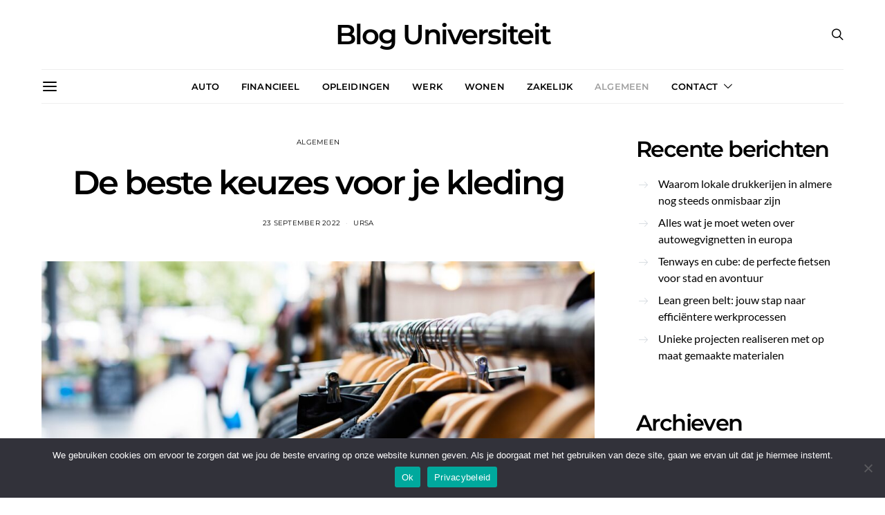

--- FILE ---
content_type: text/html; charset=utf-8
request_url: https://www.google.com/recaptcha/api2/anchor?ar=1&k=6LeIm74kAAAAADDhH7UorxRBoq98wTCp7pw2DtyY&co=aHR0cHM6Ly93d3cuYmxvZ3VuaXZlcnNpdGVpdC5ubDo0NDM.&hl=en&v=N67nZn4AqZkNcbeMu4prBgzg&size=invisible&anchor-ms=20000&execute-ms=30000&cb=t98i3ror6ie
body_size: 48871
content:
<!DOCTYPE HTML><html dir="ltr" lang="en"><head><meta http-equiv="Content-Type" content="text/html; charset=UTF-8">
<meta http-equiv="X-UA-Compatible" content="IE=edge">
<title>reCAPTCHA</title>
<style type="text/css">
/* cyrillic-ext */
@font-face {
  font-family: 'Roboto';
  font-style: normal;
  font-weight: 400;
  font-stretch: 100%;
  src: url(//fonts.gstatic.com/s/roboto/v48/KFO7CnqEu92Fr1ME7kSn66aGLdTylUAMa3GUBHMdazTgWw.woff2) format('woff2');
  unicode-range: U+0460-052F, U+1C80-1C8A, U+20B4, U+2DE0-2DFF, U+A640-A69F, U+FE2E-FE2F;
}
/* cyrillic */
@font-face {
  font-family: 'Roboto';
  font-style: normal;
  font-weight: 400;
  font-stretch: 100%;
  src: url(//fonts.gstatic.com/s/roboto/v48/KFO7CnqEu92Fr1ME7kSn66aGLdTylUAMa3iUBHMdazTgWw.woff2) format('woff2');
  unicode-range: U+0301, U+0400-045F, U+0490-0491, U+04B0-04B1, U+2116;
}
/* greek-ext */
@font-face {
  font-family: 'Roboto';
  font-style: normal;
  font-weight: 400;
  font-stretch: 100%;
  src: url(//fonts.gstatic.com/s/roboto/v48/KFO7CnqEu92Fr1ME7kSn66aGLdTylUAMa3CUBHMdazTgWw.woff2) format('woff2');
  unicode-range: U+1F00-1FFF;
}
/* greek */
@font-face {
  font-family: 'Roboto';
  font-style: normal;
  font-weight: 400;
  font-stretch: 100%;
  src: url(//fonts.gstatic.com/s/roboto/v48/KFO7CnqEu92Fr1ME7kSn66aGLdTylUAMa3-UBHMdazTgWw.woff2) format('woff2');
  unicode-range: U+0370-0377, U+037A-037F, U+0384-038A, U+038C, U+038E-03A1, U+03A3-03FF;
}
/* math */
@font-face {
  font-family: 'Roboto';
  font-style: normal;
  font-weight: 400;
  font-stretch: 100%;
  src: url(//fonts.gstatic.com/s/roboto/v48/KFO7CnqEu92Fr1ME7kSn66aGLdTylUAMawCUBHMdazTgWw.woff2) format('woff2');
  unicode-range: U+0302-0303, U+0305, U+0307-0308, U+0310, U+0312, U+0315, U+031A, U+0326-0327, U+032C, U+032F-0330, U+0332-0333, U+0338, U+033A, U+0346, U+034D, U+0391-03A1, U+03A3-03A9, U+03B1-03C9, U+03D1, U+03D5-03D6, U+03F0-03F1, U+03F4-03F5, U+2016-2017, U+2034-2038, U+203C, U+2040, U+2043, U+2047, U+2050, U+2057, U+205F, U+2070-2071, U+2074-208E, U+2090-209C, U+20D0-20DC, U+20E1, U+20E5-20EF, U+2100-2112, U+2114-2115, U+2117-2121, U+2123-214F, U+2190, U+2192, U+2194-21AE, U+21B0-21E5, U+21F1-21F2, U+21F4-2211, U+2213-2214, U+2216-22FF, U+2308-230B, U+2310, U+2319, U+231C-2321, U+2336-237A, U+237C, U+2395, U+239B-23B7, U+23D0, U+23DC-23E1, U+2474-2475, U+25AF, U+25B3, U+25B7, U+25BD, U+25C1, U+25CA, U+25CC, U+25FB, U+266D-266F, U+27C0-27FF, U+2900-2AFF, U+2B0E-2B11, U+2B30-2B4C, U+2BFE, U+3030, U+FF5B, U+FF5D, U+1D400-1D7FF, U+1EE00-1EEFF;
}
/* symbols */
@font-face {
  font-family: 'Roboto';
  font-style: normal;
  font-weight: 400;
  font-stretch: 100%;
  src: url(//fonts.gstatic.com/s/roboto/v48/KFO7CnqEu92Fr1ME7kSn66aGLdTylUAMaxKUBHMdazTgWw.woff2) format('woff2');
  unicode-range: U+0001-000C, U+000E-001F, U+007F-009F, U+20DD-20E0, U+20E2-20E4, U+2150-218F, U+2190, U+2192, U+2194-2199, U+21AF, U+21E6-21F0, U+21F3, U+2218-2219, U+2299, U+22C4-22C6, U+2300-243F, U+2440-244A, U+2460-24FF, U+25A0-27BF, U+2800-28FF, U+2921-2922, U+2981, U+29BF, U+29EB, U+2B00-2BFF, U+4DC0-4DFF, U+FFF9-FFFB, U+10140-1018E, U+10190-1019C, U+101A0, U+101D0-101FD, U+102E0-102FB, U+10E60-10E7E, U+1D2C0-1D2D3, U+1D2E0-1D37F, U+1F000-1F0FF, U+1F100-1F1AD, U+1F1E6-1F1FF, U+1F30D-1F30F, U+1F315, U+1F31C, U+1F31E, U+1F320-1F32C, U+1F336, U+1F378, U+1F37D, U+1F382, U+1F393-1F39F, U+1F3A7-1F3A8, U+1F3AC-1F3AF, U+1F3C2, U+1F3C4-1F3C6, U+1F3CA-1F3CE, U+1F3D4-1F3E0, U+1F3ED, U+1F3F1-1F3F3, U+1F3F5-1F3F7, U+1F408, U+1F415, U+1F41F, U+1F426, U+1F43F, U+1F441-1F442, U+1F444, U+1F446-1F449, U+1F44C-1F44E, U+1F453, U+1F46A, U+1F47D, U+1F4A3, U+1F4B0, U+1F4B3, U+1F4B9, U+1F4BB, U+1F4BF, U+1F4C8-1F4CB, U+1F4D6, U+1F4DA, U+1F4DF, U+1F4E3-1F4E6, U+1F4EA-1F4ED, U+1F4F7, U+1F4F9-1F4FB, U+1F4FD-1F4FE, U+1F503, U+1F507-1F50B, U+1F50D, U+1F512-1F513, U+1F53E-1F54A, U+1F54F-1F5FA, U+1F610, U+1F650-1F67F, U+1F687, U+1F68D, U+1F691, U+1F694, U+1F698, U+1F6AD, U+1F6B2, U+1F6B9-1F6BA, U+1F6BC, U+1F6C6-1F6CF, U+1F6D3-1F6D7, U+1F6E0-1F6EA, U+1F6F0-1F6F3, U+1F6F7-1F6FC, U+1F700-1F7FF, U+1F800-1F80B, U+1F810-1F847, U+1F850-1F859, U+1F860-1F887, U+1F890-1F8AD, U+1F8B0-1F8BB, U+1F8C0-1F8C1, U+1F900-1F90B, U+1F93B, U+1F946, U+1F984, U+1F996, U+1F9E9, U+1FA00-1FA6F, U+1FA70-1FA7C, U+1FA80-1FA89, U+1FA8F-1FAC6, U+1FACE-1FADC, U+1FADF-1FAE9, U+1FAF0-1FAF8, U+1FB00-1FBFF;
}
/* vietnamese */
@font-face {
  font-family: 'Roboto';
  font-style: normal;
  font-weight: 400;
  font-stretch: 100%;
  src: url(//fonts.gstatic.com/s/roboto/v48/KFO7CnqEu92Fr1ME7kSn66aGLdTylUAMa3OUBHMdazTgWw.woff2) format('woff2');
  unicode-range: U+0102-0103, U+0110-0111, U+0128-0129, U+0168-0169, U+01A0-01A1, U+01AF-01B0, U+0300-0301, U+0303-0304, U+0308-0309, U+0323, U+0329, U+1EA0-1EF9, U+20AB;
}
/* latin-ext */
@font-face {
  font-family: 'Roboto';
  font-style: normal;
  font-weight: 400;
  font-stretch: 100%;
  src: url(//fonts.gstatic.com/s/roboto/v48/KFO7CnqEu92Fr1ME7kSn66aGLdTylUAMa3KUBHMdazTgWw.woff2) format('woff2');
  unicode-range: U+0100-02BA, U+02BD-02C5, U+02C7-02CC, U+02CE-02D7, U+02DD-02FF, U+0304, U+0308, U+0329, U+1D00-1DBF, U+1E00-1E9F, U+1EF2-1EFF, U+2020, U+20A0-20AB, U+20AD-20C0, U+2113, U+2C60-2C7F, U+A720-A7FF;
}
/* latin */
@font-face {
  font-family: 'Roboto';
  font-style: normal;
  font-weight: 400;
  font-stretch: 100%;
  src: url(//fonts.gstatic.com/s/roboto/v48/KFO7CnqEu92Fr1ME7kSn66aGLdTylUAMa3yUBHMdazQ.woff2) format('woff2');
  unicode-range: U+0000-00FF, U+0131, U+0152-0153, U+02BB-02BC, U+02C6, U+02DA, U+02DC, U+0304, U+0308, U+0329, U+2000-206F, U+20AC, U+2122, U+2191, U+2193, U+2212, U+2215, U+FEFF, U+FFFD;
}
/* cyrillic-ext */
@font-face {
  font-family: 'Roboto';
  font-style: normal;
  font-weight: 500;
  font-stretch: 100%;
  src: url(//fonts.gstatic.com/s/roboto/v48/KFO7CnqEu92Fr1ME7kSn66aGLdTylUAMa3GUBHMdazTgWw.woff2) format('woff2');
  unicode-range: U+0460-052F, U+1C80-1C8A, U+20B4, U+2DE0-2DFF, U+A640-A69F, U+FE2E-FE2F;
}
/* cyrillic */
@font-face {
  font-family: 'Roboto';
  font-style: normal;
  font-weight: 500;
  font-stretch: 100%;
  src: url(//fonts.gstatic.com/s/roboto/v48/KFO7CnqEu92Fr1ME7kSn66aGLdTylUAMa3iUBHMdazTgWw.woff2) format('woff2');
  unicode-range: U+0301, U+0400-045F, U+0490-0491, U+04B0-04B1, U+2116;
}
/* greek-ext */
@font-face {
  font-family: 'Roboto';
  font-style: normal;
  font-weight: 500;
  font-stretch: 100%;
  src: url(//fonts.gstatic.com/s/roboto/v48/KFO7CnqEu92Fr1ME7kSn66aGLdTylUAMa3CUBHMdazTgWw.woff2) format('woff2');
  unicode-range: U+1F00-1FFF;
}
/* greek */
@font-face {
  font-family: 'Roboto';
  font-style: normal;
  font-weight: 500;
  font-stretch: 100%;
  src: url(//fonts.gstatic.com/s/roboto/v48/KFO7CnqEu92Fr1ME7kSn66aGLdTylUAMa3-UBHMdazTgWw.woff2) format('woff2');
  unicode-range: U+0370-0377, U+037A-037F, U+0384-038A, U+038C, U+038E-03A1, U+03A3-03FF;
}
/* math */
@font-face {
  font-family: 'Roboto';
  font-style: normal;
  font-weight: 500;
  font-stretch: 100%;
  src: url(//fonts.gstatic.com/s/roboto/v48/KFO7CnqEu92Fr1ME7kSn66aGLdTylUAMawCUBHMdazTgWw.woff2) format('woff2');
  unicode-range: U+0302-0303, U+0305, U+0307-0308, U+0310, U+0312, U+0315, U+031A, U+0326-0327, U+032C, U+032F-0330, U+0332-0333, U+0338, U+033A, U+0346, U+034D, U+0391-03A1, U+03A3-03A9, U+03B1-03C9, U+03D1, U+03D5-03D6, U+03F0-03F1, U+03F4-03F5, U+2016-2017, U+2034-2038, U+203C, U+2040, U+2043, U+2047, U+2050, U+2057, U+205F, U+2070-2071, U+2074-208E, U+2090-209C, U+20D0-20DC, U+20E1, U+20E5-20EF, U+2100-2112, U+2114-2115, U+2117-2121, U+2123-214F, U+2190, U+2192, U+2194-21AE, U+21B0-21E5, U+21F1-21F2, U+21F4-2211, U+2213-2214, U+2216-22FF, U+2308-230B, U+2310, U+2319, U+231C-2321, U+2336-237A, U+237C, U+2395, U+239B-23B7, U+23D0, U+23DC-23E1, U+2474-2475, U+25AF, U+25B3, U+25B7, U+25BD, U+25C1, U+25CA, U+25CC, U+25FB, U+266D-266F, U+27C0-27FF, U+2900-2AFF, U+2B0E-2B11, U+2B30-2B4C, U+2BFE, U+3030, U+FF5B, U+FF5D, U+1D400-1D7FF, U+1EE00-1EEFF;
}
/* symbols */
@font-face {
  font-family: 'Roboto';
  font-style: normal;
  font-weight: 500;
  font-stretch: 100%;
  src: url(//fonts.gstatic.com/s/roboto/v48/KFO7CnqEu92Fr1ME7kSn66aGLdTylUAMaxKUBHMdazTgWw.woff2) format('woff2');
  unicode-range: U+0001-000C, U+000E-001F, U+007F-009F, U+20DD-20E0, U+20E2-20E4, U+2150-218F, U+2190, U+2192, U+2194-2199, U+21AF, U+21E6-21F0, U+21F3, U+2218-2219, U+2299, U+22C4-22C6, U+2300-243F, U+2440-244A, U+2460-24FF, U+25A0-27BF, U+2800-28FF, U+2921-2922, U+2981, U+29BF, U+29EB, U+2B00-2BFF, U+4DC0-4DFF, U+FFF9-FFFB, U+10140-1018E, U+10190-1019C, U+101A0, U+101D0-101FD, U+102E0-102FB, U+10E60-10E7E, U+1D2C0-1D2D3, U+1D2E0-1D37F, U+1F000-1F0FF, U+1F100-1F1AD, U+1F1E6-1F1FF, U+1F30D-1F30F, U+1F315, U+1F31C, U+1F31E, U+1F320-1F32C, U+1F336, U+1F378, U+1F37D, U+1F382, U+1F393-1F39F, U+1F3A7-1F3A8, U+1F3AC-1F3AF, U+1F3C2, U+1F3C4-1F3C6, U+1F3CA-1F3CE, U+1F3D4-1F3E0, U+1F3ED, U+1F3F1-1F3F3, U+1F3F5-1F3F7, U+1F408, U+1F415, U+1F41F, U+1F426, U+1F43F, U+1F441-1F442, U+1F444, U+1F446-1F449, U+1F44C-1F44E, U+1F453, U+1F46A, U+1F47D, U+1F4A3, U+1F4B0, U+1F4B3, U+1F4B9, U+1F4BB, U+1F4BF, U+1F4C8-1F4CB, U+1F4D6, U+1F4DA, U+1F4DF, U+1F4E3-1F4E6, U+1F4EA-1F4ED, U+1F4F7, U+1F4F9-1F4FB, U+1F4FD-1F4FE, U+1F503, U+1F507-1F50B, U+1F50D, U+1F512-1F513, U+1F53E-1F54A, U+1F54F-1F5FA, U+1F610, U+1F650-1F67F, U+1F687, U+1F68D, U+1F691, U+1F694, U+1F698, U+1F6AD, U+1F6B2, U+1F6B9-1F6BA, U+1F6BC, U+1F6C6-1F6CF, U+1F6D3-1F6D7, U+1F6E0-1F6EA, U+1F6F0-1F6F3, U+1F6F7-1F6FC, U+1F700-1F7FF, U+1F800-1F80B, U+1F810-1F847, U+1F850-1F859, U+1F860-1F887, U+1F890-1F8AD, U+1F8B0-1F8BB, U+1F8C0-1F8C1, U+1F900-1F90B, U+1F93B, U+1F946, U+1F984, U+1F996, U+1F9E9, U+1FA00-1FA6F, U+1FA70-1FA7C, U+1FA80-1FA89, U+1FA8F-1FAC6, U+1FACE-1FADC, U+1FADF-1FAE9, U+1FAF0-1FAF8, U+1FB00-1FBFF;
}
/* vietnamese */
@font-face {
  font-family: 'Roboto';
  font-style: normal;
  font-weight: 500;
  font-stretch: 100%;
  src: url(//fonts.gstatic.com/s/roboto/v48/KFO7CnqEu92Fr1ME7kSn66aGLdTylUAMa3OUBHMdazTgWw.woff2) format('woff2');
  unicode-range: U+0102-0103, U+0110-0111, U+0128-0129, U+0168-0169, U+01A0-01A1, U+01AF-01B0, U+0300-0301, U+0303-0304, U+0308-0309, U+0323, U+0329, U+1EA0-1EF9, U+20AB;
}
/* latin-ext */
@font-face {
  font-family: 'Roboto';
  font-style: normal;
  font-weight: 500;
  font-stretch: 100%;
  src: url(//fonts.gstatic.com/s/roboto/v48/KFO7CnqEu92Fr1ME7kSn66aGLdTylUAMa3KUBHMdazTgWw.woff2) format('woff2');
  unicode-range: U+0100-02BA, U+02BD-02C5, U+02C7-02CC, U+02CE-02D7, U+02DD-02FF, U+0304, U+0308, U+0329, U+1D00-1DBF, U+1E00-1E9F, U+1EF2-1EFF, U+2020, U+20A0-20AB, U+20AD-20C0, U+2113, U+2C60-2C7F, U+A720-A7FF;
}
/* latin */
@font-face {
  font-family: 'Roboto';
  font-style: normal;
  font-weight: 500;
  font-stretch: 100%;
  src: url(//fonts.gstatic.com/s/roboto/v48/KFO7CnqEu92Fr1ME7kSn66aGLdTylUAMa3yUBHMdazQ.woff2) format('woff2');
  unicode-range: U+0000-00FF, U+0131, U+0152-0153, U+02BB-02BC, U+02C6, U+02DA, U+02DC, U+0304, U+0308, U+0329, U+2000-206F, U+20AC, U+2122, U+2191, U+2193, U+2212, U+2215, U+FEFF, U+FFFD;
}
/* cyrillic-ext */
@font-face {
  font-family: 'Roboto';
  font-style: normal;
  font-weight: 900;
  font-stretch: 100%;
  src: url(//fonts.gstatic.com/s/roboto/v48/KFO7CnqEu92Fr1ME7kSn66aGLdTylUAMa3GUBHMdazTgWw.woff2) format('woff2');
  unicode-range: U+0460-052F, U+1C80-1C8A, U+20B4, U+2DE0-2DFF, U+A640-A69F, U+FE2E-FE2F;
}
/* cyrillic */
@font-face {
  font-family: 'Roboto';
  font-style: normal;
  font-weight: 900;
  font-stretch: 100%;
  src: url(//fonts.gstatic.com/s/roboto/v48/KFO7CnqEu92Fr1ME7kSn66aGLdTylUAMa3iUBHMdazTgWw.woff2) format('woff2');
  unicode-range: U+0301, U+0400-045F, U+0490-0491, U+04B0-04B1, U+2116;
}
/* greek-ext */
@font-face {
  font-family: 'Roboto';
  font-style: normal;
  font-weight: 900;
  font-stretch: 100%;
  src: url(//fonts.gstatic.com/s/roboto/v48/KFO7CnqEu92Fr1ME7kSn66aGLdTylUAMa3CUBHMdazTgWw.woff2) format('woff2');
  unicode-range: U+1F00-1FFF;
}
/* greek */
@font-face {
  font-family: 'Roboto';
  font-style: normal;
  font-weight: 900;
  font-stretch: 100%;
  src: url(//fonts.gstatic.com/s/roboto/v48/KFO7CnqEu92Fr1ME7kSn66aGLdTylUAMa3-UBHMdazTgWw.woff2) format('woff2');
  unicode-range: U+0370-0377, U+037A-037F, U+0384-038A, U+038C, U+038E-03A1, U+03A3-03FF;
}
/* math */
@font-face {
  font-family: 'Roboto';
  font-style: normal;
  font-weight: 900;
  font-stretch: 100%;
  src: url(//fonts.gstatic.com/s/roboto/v48/KFO7CnqEu92Fr1ME7kSn66aGLdTylUAMawCUBHMdazTgWw.woff2) format('woff2');
  unicode-range: U+0302-0303, U+0305, U+0307-0308, U+0310, U+0312, U+0315, U+031A, U+0326-0327, U+032C, U+032F-0330, U+0332-0333, U+0338, U+033A, U+0346, U+034D, U+0391-03A1, U+03A3-03A9, U+03B1-03C9, U+03D1, U+03D5-03D6, U+03F0-03F1, U+03F4-03F5, U+2016-2017, U+2034-2038, U+203C, U+2040, U+2043, U+2047, U+2050, U+2057, U+205F, U+2070-2071, U+2074-208E, U+2090-209C, U+20D0-20DC, U+20E1, U+20E5-20EF, U+2100-2112, U+2114-2115, U+2117-2121, U+2123-214F, U+2190, U+2192, U+2194-21AE, U+21B0-21E5, U+21F1-21F2, U+21F4-2211, U+2213-2214, U+2216-22FF, U+2308-230B, U+2310, U+2319, U+231C-2321, U+2336-237A, U+237C, U+2395, U+239B-23B7, U+23D0, U+23DC-23E1, U+2474-2475, U+25AF, U+25B3, U+25B7, U+25BD, U+25C1, U+25CA, U+25CC, U+25FB, U+266D-266F, U+27C0-27FF, U+2900-2AFF, U+2B0E-2B11, U+2B30-2B4C, U+2BFE, U+3030, U+FF5B, U+FF5D, U+1D400-1D7FF, U+1EE00-1EEFF;
}
/* symbols */
@font-face {
  font-family: 'Roboto';
  font-style: normal;
  font-weight: 900;
  font-stretch: 100%;
  src: url(//fonts.gstatic.com/s/roboto/v48/KFO7CnqEu92Fr1ME7kSn66aGLdTylUAMaxKUBHMdazTgWw.woff2) format('woff2');
  unicode-range: U+0001-000C, U+000E-001F, U+007F-009F, U+20DD-20E0, U+20E2-20E4, U+2150-218F, U+2190, U+2192, U+2194-2199, U+21AF, U+21E6-21F0, U+21F3, U+2218-2219, U+2299, U+22C4-22C6, U+2300-243F, U+2440-244A, U+2460-24FF, U+25A0-27BF, U+2800-28FF, U+2921-2922, U+2981, U+29BF, U+29EB, U+2B00-2BFF, U+4DC0-4DFF, U+FFF9-FFFB, U+10140-1018E, U+10190-1019C, U+101A0, U+101D0-101FD, U+102E0-102FB, U+10E60-10E7E, U+1D2C0-1D2D3, U+1D2E0-1D37F, U+1F000-1F0FF, U+1F100-1F1AD, U+1F1E6-1F1FF, U+1F30D-1F30F, U+1F315, U+1F31C, U+1F31E, U+1F320-1F32C, U+1F336, U+1F378, U+1F37D, U+1F382, U+1F393-1F39F, U+1F3A7-1F3A8, U+1F3AC-1F3AF, U+1F3C2, U+1F3C4-1F3C6, U+1F3CA-1F3CE, U+1F3D4-1F3E0, U+1F3ED, U+1F3F1-1F3F3, U+1F3F5-1F3F7, U+1F408, U+1F415, U+1F41F, U+1F426, U+1F43F, U+1F441-1F442, U+1F444, U+1F446-1F449, U+1F44C-1F44E, U+1F453, U+1F46A, U+1F47D, U+1F4A3, U+1F4B0, U+1F4B3, U+1F4B9, U+1F4BB, U+1F4BF, U+1F4C8-1F4CB, U+1F4D6, U+1F4DA, U+1F4DF, U+1F4E3-1F4E6, U+1F4EA-1F4ED, U+1F4F7, U+1F4F9-1F4FB, U+1F4FD-1F4FE, U+1F503, U+1F507-1F50B, U+1F50D, U+1F512-1F513, U+1F53E-1F54A, U+1F54F-1F5FA, U+1F610, U+1F650-1F67F, U+1F687, U+1F68D, U+1F691, U+1F694, U+1F698, U+1F6AD, U+1F6B2, U+1F6B9-1F6BA, U+1F6BC, U+1F6C6-1F6CF, U+1F6D3-1F6D7, U+1F6E0-1F6EA, U+1F6F0-1F6F3, U+1F6F7-1F6FC, U+1F700-1F7FF, U+1F800-1F80B, U+1F810-1F847, U+1F850-1F859, U+1F860-1F887, U+1F890-1F8AD, U+1F8B0-1F8BB, U+1F8C0-1F8C1, U+1F900-1F90B, U+1F93B, U+1F946, U+1F984, U+1F996, U+1F9E9, U+1FA00-1FA6F, U+1FA70-1FA7C, U+1FA80-1FA89, U+1FA8F-1FAC6, U+1FACE-1FADC, U+1FADF-1FAE9, U+1FAF0-1FAF8, U+1FB00-1FBFF;
}
/* vietnamese */
@font-face {
  font-family: 'Roboto';
  font-style: normal;
  font-weight: 900;
  font-stretch: 100%;
  src: url(//fonts.gstatic.com/s/roboto/v48/KFO7CnqEu92Fr1ME7kSn66aGLdTylUAMa3OUBHMdazTgWw.woff2) format('woff2');
  unicode-range: U+0102-0103, U+0110-0111, U+0128-0129, U+0168-0169, U+01A0-01A1, U+01AF-01B0, U+0300-0301, U+0303-0304, U+0308-0309, U+0323, U+0329, U+1EA0-1EF9, U+20AB;
}
/* latin-ext */
@font-face {
  font-family: 'Roboto';
  font-style: normal;
  font-weight: 900;
  font-stretch: 100%;
  src: url(//fonts.gstatic.com/s/roboto/v48/KFO7CnqEu92Fr1ME7kSn66aGLdTylUAMa3KUBHMdazTgWw.woff2) format('woff2');
  unicode-range: U+0100-02BA, U+02BD-02C5, U+02C7-02CC, U+02CE-02D7, U+02DD-02FF, U+0304, U+0308, U+0329, U+1D00-1DBF, U+1E00-1E9F, U+1EF2-1EFF, U+2020, U+20A0-20AB, U+20AD-20C0, U+2113, U+2C60-2C7F, U+A720-A7FF;
}
/* latin */
@font-face {
  font-family: 'Roboto';
  font-style: normal;
  font-weight: 900;
  font-stretch: 100%;
  src: url(//fonts.gstatic.com/s/roboto/v48/KFO7CnqEu92Fr1ME7kSn66aGLdTylUAMa3yUBHMdazQ.woff2) format('woff2');
  unicode-range: U+0000-00FF, U+0131, U+0152-0153, U+02BB-02BC, U+02C6, U+02DA, U+02DC, U+0304, U+0308, U+0329, U+2000-206F, U+20AC, U+2122, U+2191, U+2193, U+2212, U+2215, U+FEFF, U+FFFD;
}

</style>
<link rel="stylesheet" type="text/css" href="https://www.gstatic.com/recaptcha/releases/N67nZn4AqZkNcbeMu4prBgzg/styles__ltr.css">
<script nonce="roEKzwuj1JjeT83AxrAgzw" type="text/javascript">window['__recaptcha_api'] = 'https://www.google.com/recaptcha/api2/';</script>
<script type="text/javascript" src="https://www.gstatic.com/recaptcha/releases/N67nZn4AqZkNcbeMu4prBgzg/recaptcha__en.js" nonce="roEKzwuj1JjeT83AxrAgzw">
      
    </script></head>
<body><div id="rc-anchor-alert" class="rc-anchor-alert"></div>
<input type="hidden" id="recaptcha-token" value="[base64]">
<script type="text/javascript" nonce="roEKzwuj1JjeT83AxrAgzw">
      recaptcha.anchor.Main.init("[\x22ainput\x22,[\x22bgdata\x22,\x22\x22,\[base64]/[base64]/[base64]/[base64]/[base64]/[base64]/KGcoTywyNTMsTy5PKSxVRyhPLEMpKTpnKE8sMjUzLEMpLE8pKSxsKSksTykpfSxieT1mdW5jdGlvbihDLE8sdSxsKXtmb3IobD0odT1SKEMpLDApO08+MDtPLS0pbD1sPDw4fFooQyk7ZyhDLHUsbCl9LFVHPWZ1bmN0aW9uKEMsTyl7Qy5pLmxlbmd0aD4xMDQ/[base64]/[base64]/[base64]/[base64]/[base64]/[base64]/[base64]\\u003d\x22,\[base64]\\u003d\\u003d\x22,\x22YcK5wow7S8Kpw5Arw6DChx0Vwpl2w4nDgBzDvDshOsOaFMOEazdzwoM0XMKYHMOqdxp7L0rDvQ3Du3DCgx/[base64]/w5/DlA4bwrp2w6/CjcKuLMKgMsOaLwZUwrtwW8OaKm8Xwo/DtwLDunx3wqpuPwTDisKXA3t/DDrDncOWwpccC8KWw5/CosO/[base64]/Cmy5WBcOcwrUFwrp5BsKjw6LCjMOGK8KJwqjDtjbClCTCkhHDssKjJQAwwrl/ZWwewrDDsE4BFiPCncKbH8KvAVHDssO9Y8OtXMKDd0XDsjPCmMOjaV0ofsOeUcK1wqnDv1DDh3UTwo7DoMOHc8OZw7nCn1fDnMOnw7vDoMKhMMOuwqXDgwpVw6RjF8Kzw4fDv3lybULDhhtDw77CgMK4csOMw6jDg8KeGsKAw6R/XcOVcMK0MsK1CmICwpd5wr9TwopMwpfDvEBSwrh/[base64]/wq5TWsK8w49hKBDDo1rDjXLDrVRHwr1Dw7k7UcKQw40Pwp5nPAVWw5XCginDjGELw7xpWR3ChcKfYywZwr0JVcOKQsOqwpPDqcKdRnw7wrA3wpgLNsOvw401C8KRw7wIQcKnwqtrX8OVwowBDcKEGMOaPcKMPcO/ccOAGynClsKcw697wo/Cqx/Cgn/DgsKswoU8U2wFMXPCjMOMwq/DuDvDlsKfZMK0RgAqf8Kuw4ZzH8O/[base64]/DlkMRIMOtwo5UwqfCrD5DwrV3QcKeZsKbwrDCk8KRwpLCuWg8wo1fwrnDkcOZwpzDtnnDvMOmDsKwwp/CoCoRNk0nTijCiMKpwqROw4FCwqkoMcKCKsK3wobDuijCiisUw657JmbCo8KkwoleMmouPsKHwrs2Y8O/[base64]/DhcKULMKbw4JNCsOYbBRICBdJwqNawoFbJcK7DFbDrRtVK8Orw6/DqsKDw74RJAvDgsK1b3ZJJcKAwpbCvsKlw67CmcOEwq3DmcOsw6PCgW5QfMKswrY0eCpWw4nDpjvDjsOXw7/DvcOjZcOqwqzCnsKswqnCqyxcwoURVcOZwoFowoxow7zDisOTP2fCrXjCsQRYwr4JOcOywrnDicKWRsOPw5LCusKfw7ZiMCXDosKtwr3CjsO/WUrDjlN7wqDDsA0Jw7HCsF3Ck3V7QnZTUMO0PnFZdmfDi1vCnMO8woXCoMOeJm/Cm2PCrzsEfRLCrsOpw7F2w7FRwpxmwoZMQiDCmnbCgcOWccODB8KYTwYLwrLCjFcTw63ChHrChMODZ8ObTyzCpsOkwpjDi8Kiw5orw4/CpMOxwpPCnVpawpxLHE/Di8K6w6rCv8KyZCE+FRlEwqkbaMKlwp1iCsO3wozDg8OXwpDDv8K3w7pnw77DnMO+w4xSwpl1wqbCtiQAfcKgZWJKwqjDjMOZwphhw6hjw6XDvTQGa8KzNsO3F3oMJl1NdV0RUy/CrzHDgCbCisKiwoIFwrTDvcOUWGE9cjpewpJWE8OtwrLDmcKkwrtxWMK7w7cgcMKQwoUAbMOAPXbCn8KWcyLDqcOQOlgsBMOFw701WCxBFFbCvsOBa0gPDDzCpkEpw5XChgpVw7DClhzDmC17w6fCi8K/WjfCnMO2SsOaw6BuQcOnwrpew6p7wpnCisO3wqgwQCDChsObTltHwo7CrCdgJsODPC7DrW9kTmLDtMK/a3LDrcOrw5tSwpfCjMKpBsODJQfDsMOODnJSfHMgXsOGEiIMwpZUQcORw5jCq3B6a0LCtxjDsDosCMKswrtWJlMtREfDlsKOw7MWCsKrecO/[base64]/YMOMG8KycmdOEUHCu8OZUMKIwrg1JcK8woZnw598wolpecKtwqzCu8ORwoY+J8KGRMOSaTDCh8O/w5DDlMKWwrzDv2lLAMKVwoTCmksYw43Dp8OALcOhwrzClcOSblZiw4zDix8iwqTCksKWXW8Kc8OtVDLDm8O/[base64]/Doh4vwoXDt8KeLsK+OMK6VTnDoV56XTzDiFrCrxnChTIVwrdONMOOw5FCM8OlRcKNLsOywpBhPxLDmcKYw79XO8KCwoFDwpTCtCdzw5rDgTBFZk4DDhjCl8K+w6plw7jDp8OQw7Jnw7bDrVMrw6gOVMK4P8OzacKiwo/[base64]/CoicNwpnCnExpw5LClsOtLsOaBmYFwqzDmcKBGU/Dr8KYKUTDt2vDpW/DsWcJAcOKIcKvGcOow414wqoZwobDkMOIwo3CuyjDlMOnwrg6worCm1/Dlw9EFyl/[base64]/w7thU1LDgBTCgGfDlDHDvAIEwpfCq8K8J20lwo4lw6XDs8Omwr0CJ8K4esKsw50DwqF8X8K7w6/DjsOrw59HcMKvQQnCojLDg8KFBWvCkzwYJMOWwoYJw5PCh8KJZxTCpzsGG8KJK8OmIAYyw5s2H8ONMsOFSMOQwoR4wqhsTsKJw4kAAS10wpQoY8KrwplRwrpsw67DtmdYAcKOwqEPw4odw4PCj8Oxw4jCtsKubMKFciI+w4tBWcOhwq7CjzvCksO/wqTCh8OkFVrDoEPClMOzGMKYLk0JdEQfw5PCm8KKw5MUw5JXw4hNw4NfPV9CR2IBwrDCvXRDJMOJwq/CpsK9WwnDgsKEbGI3wolsKsO1wr7DgcO9w6FTXWA7wopxeMKaFjvDrsK0wqEOw7zDtsOBC8OjEsOLLcOwO8KswrjDk8O6wqDDpRfDuMKUasOBwoMIOF3DhSTCnsO6w6nCg8KHw73CiGTCksOdwospCMKfWcKPdVpNw7FMwoQaYlg8BsOKbBjDuCnCn8O0RhTCh2/DlGYmHMO+wrLCtcOCw41Nw4A5w79YZMOGCsK2SMK+wo8EZsK7wrIRdSnCoMK5ZsK7wojCh8KGEMKEOS/CjgBXw6NqTmLCjyATecOfwp/DnD7DojUnB8OPdF7CjzTCoMOiRMOuwojDpw4OJMOvZcK+wogQw4TDiS3DokYJw73DvsOZW8OtPsKyw49ow5EXRMOcQgAYw70BKCXDgMKFw59XLsOzwovDvRpDMMObwoLDv8Oew7LDl1MDc8KwCcKbwrI7PEtJw7wewr/[base64]/DjE9xMcKkw67CjMOTXgjDusKpAcOgw5/[base64]/CvyHCsTzDgsKCKC/Cn1/CmMKvw4piwofDlsKSVMK7wo8iASZ4wofDt8KpXwdBA8KFecOVC3rCiMOGwr1ZFsOaNhsPw5LChsO3ScKZw7LCnVvCrWsNRmoHXUzDmMKjwojCrl0waMOjE8O+wr7DsMONB8O0w7MFAsKQwrcdwqlWwrnCrsKFUsK/wrHDo8K/A8OZw7PClsOrw4XDmhPDtHlew7gXd8KRwr3Dg8KUSMKhwprDvsKjOUE1w6XDi8KOOsKxRcOXwqsVasK6EsKAw7ZoS8K0Ygx0wp7Ck8OlCj5yCcKPwqfDtA1YbhfChsOZP8OkW1cuAGzDgsKXNmBwZBhsEcK9TwTDicOlUcKdOsKDwr7ChMOgej/CokhNw7HDiMO1wpfCjMOdGhXDnHbDqsOpwqI1RQPCqMOQw7rCgMKRAcKAw7kNDVjCj2ZWETnDrMOuNhbDgHbDkw5awpR/eDbCtxAFw7/Dty8GwpzCn8K/w7TCtAnDuMKtwpJEw57DusOww4p5w65twonDsjrCssOrEE0dBcKyPg1FFMO1wp/CjcOcw4LCqMODwp/CqsK9DHnDtcKBw5TCp8OoLhAew5RFaypFFMKcF8O6f8Oywqp4w7U4AwhXwpzDjG9yw5E1wrDDqk0AwpXClMK2wq/Ctn8aLTJnLwLCt8OvUSZCwrkhWMO3w6EfZsKXL8KHw53DhyLDvcOXw5zCqhhSwrnDmQTCtsKRZsKuw5HDkR46wpgnOMKbwpdwLBPCh31GcMKXwpLDuMOUw7HClQNuwoMAJSnDviLCtWrChMOPYxpsw4/DkcOjw5HDkMKaworChMOkIg/ChcKjw7vCqVoPw6rDlnnDncOyJsOFwpLCl8O3cRPDtVDCvsK7AMKswrnCh2Rgw6XCkMO4w78oHsKJHh/Cr8K6YQFQw4DCiQFBRMOKwqxDY8Kww51ZwpYNw6ghwrEif8KXw6XCh8OMwpXDn8KncGbDoH7Di1zCnhJtwrXCgyg4ScOQw5luWcKPQDk/[base64]/CrkvDjMKEwpvDq2xrU8Kid1zCkhzDp8Kowqk9QG7CjMKxVTY+MQvDn8KawqJqw73DiMOiwrTCnsOxwqHDuBzClV0QN3dNw6vCosO+CgPCm8OqwpdAworDhcOcw5DDksOtw6/DosOYwqXCvcOTO8Oca8KFw4jCj2Ziw4bCmC8AWcOSCAUFHcO8w7FNwpdPwpXDncOJKWdFwrA0S8O2wpdew4LCg0LCr1rCk1kQwobDn1FZwoN+LVHDt33DmMOnbsO/GCA0dsKQYsKtDk3DsQrCoMKJeknDvMOFwqHCkDwrWsOGRcOdw60jVcO/w53CjCsVw67CmcOePhPDrzzCs8KRw63DshzDkFcAVsKSKgbDjmPCuMOyw6sEf8KgUxxpQ8KAwrDDhQLDhsOBHsOCwq3Dm8K5wqkfAAnClkrDkxo/w5kGwoPDisK9wr7CsMKWw7PCu1t4RcOpXE46M0/Co2oOwqPDl23CnV3Cg8ORwopiw74HN8OGZMOvasKZw5pgbzvDlsKSw6tbGMO9XS3DrsK4wr3DnsO7Vw/Dpxc+YMKDw4XDh0DCiV7CrxfCgsKBPcOKw5VYBsKDfjBLLsKWwqvDtsKEwqtqflfDocOBw6rClkvDiQPDrllkOcOnQ8Opwo3CvsOOwpnDtS7DlMKCYcK/[base64]/EcO1w64kwqrDgcKIOjpwwo4ZQsKtQ8KHMSvCkl3DosKJeMOeFMKpCcOcEyIRw6ICwod8w4B1IsKSw7zCtxzCgMOwwoPCmsKyw5bCu8Knw6/CkMOYw5HDmjVJY3BuUcKZwogYQ33CnzPDjjTDgMKZEcO4wr4HW8KSUcKzacOLMzhGAMO+NH1OdSLCoy3DnTxLdMK8w4/DvsOfwrUIL3jDngAbwqDDnEzCglBOwrnDpcKKCxrDkG/CrcOaCmXDi33CkcOtMMO3Y8Kew5HDqsK0w4w1w5HCg8OTaALCkTLCn0HCuVRnw6rDkU8MElMKAcOtdMKVw5zCuMKqE8Obwrk0AcOYwp7DmMKAw6jDtsKewpHDsw/[base64]/ComLDlDwHwrbCoMKww5cDwpnDlAURwqLCjk9HPcOpBMOow4dOw5Zow4/CksOkNS9nw5h6w5vCmGbDuXXDpVDDumAiw60lbsK6fTDDhDw+WHoya8KhwrDCuDBAw6/DoMOrw5LDqUdzJ0Zww4TDoEfDg3kcHSJrHcKbwpo0Z8OqwqDDtCgLKsOkwrTCrcOmT8OIHsKNwqhgZ8OgLQkyRcOCw5/[base64]/DgwTClgoqwpXClyHDhT/DjcKIflYJwoDDiTnDrw3CmMKtdzIbZMKfw61RCzfDgsK1w4rCq8KnaMONwrAvZw8QYCLCqgzCuMO9KcK9Wk7CkVB8XMKAw4tpw6Q5wobDoMO0wrHCosOAAcKeQjXDt8KAwr3CuF5BwpcSScKjw4JAA8KmE1XDpEzCgQgaAcKVaH/[base64]/[base64]/w5NwwoTDosK2woUrwr7Dg0zCoHUqwooswoF1w4HDoAhmYsK7w7bDiMOobhIjYsKOw689w5HDmn0EwoPDiMO3wo7Cm8K7w53ChMK0CsKVwpNFwpZ+wod1w5vCmxwSw6HCmB/DjWbDvjBvQ8OAwrVkw5ABLcOvwo7DpMK5XSjDpgMQcSTCmMOHNcK1wrLDlx3CkyAnJsK4w71owq0IHA9kw7DDisKSPMKCbMOhw59/wqvDoDzDlMK8NWvDvwbCq8KjwqdVEmfDlmcbw7kEw5VvaXLDksOPwqtnJ3bCmMKpQSnDnB8Fwr7CmAzCok/[base64]/[base64]/[base64]/DpMK0cHMHwqLDs8KMCcObw53CiwbDlA5meMKnw6bDisORdMOAw4FWw5sTVGbCq8KqDBpJDCXCpwbDu8Kyw5LCu8ODw6XClsOtasOGwpLDuRvDpjjDhHE/[base64]/w4FwwofCizrDksOZQwrDuE7DgsK9wrLDqDbDoUvCpMOUw79KKizCl2p2wpxcw7Rcw7VKLsKXKTNJwrvCoMKow7vDtwjDlAbCok3CmmHCtzxOW8OEIWFJO8Kgwr/DlwsVw7DCphTDjcK4MMKnCXjDk8Kqw4jDoSXDlTY6w47CiSUHTG9rwopNNMOdMMK/wqzCvn3Cmy7Cn8KOUMKiOS98akEjw4/DosKrw6zCjGVmRgvDiTo9F8OLXgRsYzPDmV3DhQ4uwrAawrB2O8OvwqAyw6M6wp9YZcOZUWcRMi/Cuw/[base64]/[base64]/Y8OaasONwqnCkcOewrvCjkPCjMOEacO6BcKiwrrDuENhcAJbZMKXNMKsBcKwwrvCrMObw4gMw4oqw6rCsScswonDim/Di3/CuG7DpGY5w5fDh8KMJcKGwrwyWh1/[base64]/DuwLCsMKZwqYcwp/DlSXDmhdHwolfYMKsw5jCj2DDiMKswojCqsOqw58dVsObwpVmSMOmVMOtFcKCwqfDqgRcw4NuN2kHAUgTbw3DjMKmEgbDq8OvWcOZw6HDhTrDvsK7fDcIAsOqbxUUa8OoKzvDmCNcM8Klw7/CnsKZC2bDgUvDvsOhwoDCo8K1VcKxw5TDoC/Cs8Kgw4VIwrA1HyzDozEXwp9mwo0QIBpuw6XDj8KUEsKVSHnCh3w9w57CsMOKw7bCshkYwrPDlsKGR8OJWTxmR0PDiUIKUsKOwqLDjk4zBk1/QgXCpETDqy4UwqsSbH7Cvz/DvElaOsOpw7TCkXLChMKdalx7w4g5UFpCw53DtcOuw5YiwpxYw7JBwrnDuyQQb0jCj0ojTcKcF8KmwprDnBbCtQ/CiHUMa8KuwoVXBi7ClcOdwrnCjCjCmcOJw4rDlklAOSfDmATDksKCwpVPw6LDv1xUwqvDiGslw6PDqEw8FcKWRMK5CsKfwotzw5nDgMOLLlLDhwrDjx7CgUfDlWDDun/Cty/Cj8KuRsOWNsKAGMKhWljCpXhEwrTCv1wrNlsuLwTDlnzCpgTCjcKWS0JOwrVywrZ+w5LDo8OVWmA6w6/Cg8KWw6bDi8KbwqDDncOkT0XCnTxMVsKWwo7CsGMgwphkRi/Cgxxtw7LCscKJfhnCuMO8UcOew4HDlSYVNMOdwobCpyMaBsOUw400w4lPw7TDri/DpyYwIsO9w6Jkw4wmw60aTMOGfw/ChcKSw7QQYMKrSMKqC27DscKAEUB/wr0kw5bCocKYXy/ClsKVYsOoYsKhW8OcfMKEG8O3wrvCrA1ZwrV8VMO3LcKaw65ew5UMZ8O+QsK4RsOwMsOfw74nOWPCgFjDt8OlwqDDk8Otb8KFw7vDqcKBw5hcNsO/[base64]/[base64]/CpzvDgR/DrFnCtMOww7xtwpR2w6tqaHnCgsOewpbDncKnw6LDom/DjcKEwqZwOy4Rwocpw549fwPCicOrw7kBw4FDGDXDgMKkZ8K4SFwewq5QF2zCncKDwqfDjcOARH7CnAbCp8OCIMKHL8K3wpLCosKUR2BPwqfCgMK7FMKBABPDkX/Co8O/wr4TA0/[base64]/[base64]/ChwAWeCQOw5J9wrXDmsOSwpxxZ8O2LBRlIsOAS8K4fsKDw5l7wp9PGsO/[base64]/[base64]/Dh2Rlwo8QwpwWw73ChjDCiRzCu8ORPFHCom3CqsKFLcK/ZSBcKT3Dg3tvwqPChsKWw5zCl8OIwrzDoxTCuEzDqS3DiRfDhMOTacK+w4V1wrtjKnJ+w7/Co0l6w4wmLFlkw7NPBMKyEw7Cp2lNwqcZPsK/K8KPwrEfw6PCvcOHQcOpfsOOPCQyw5PDuMKrf3d+WsKmwo8+wp/[base64]/DrlFrd8OjbyvDiMOUw7M3w6PDvcKzJcKIYUTDkgHCgXJbw6PCjsK9w7lIMjE7P8ONPXbCnMOUwp3DknxBeMOOQQLDnSlNw6XChsK0dQLDuV5Yw5DCji/CnDJxAVPCkzUPCAIBEcKPw6zDuB3Di8KLRkoOwqNrwrTDolEoMsKoFCDDvAE1w6jClFc2S8Ouwo7DgitrdGjDqMKQcWpWdCDDo1cUwqoIw4twfXN+w4wfOcOqdcKpGio8DAZMw6LDr8O2FTfDiHs3ZxnDvkpyHMO/EMKFwpc3AwU1wpNcw43Cp2HCo8Oiw7QndTjCk8OfWmjDn14Ww4NwTw0sNAxnwoLDvcOBw5HCgsKcw4jDs3vCowFoMcOaw4BtccKvbVnDu2Muw57DrcKfw5jCg8Okwq/DphTCuTnDrcOIwrshwo/CmMOVdjl6McK8wp3DjDbDj2XCnBbCvMOrDChjMnsseldaw5wHw6lFwofCusOswoJDw5TCix/Cl1TCrmppWMOpIVpJWMKFVsKUw5DDsMKQXBQAw7XDvsK9wqppw5HDtsKMSW7DmMK/Tl3Cn2EFwqVWXcKTSxVgw6QYw4omwo7DimzCnQNOwr/DucKUwpRYBMOnwpLDgMK6wpXDuUPCiB5WXUjCicOZO1oUwpADwrRXw7DDqQJkC8KTDFhHZVHCjMOXwqjDlEVCwp8KD2g+RBQxw4BcJBkUw5Ncw5Q6d0FBwpjDusKMw4TChcKFwq1PF8KqwofCvcKCdDPDl0TCiMOmMMOmX8OFw4rDpcKmQgF/YH/CkEsGMMOlcMK6T0MjTk0dwqk2woPCgcK9RR4ODsKXwoTDm8OfDsOQwpvDhMKBNH/DjE12w69XGnp/wpt4w7TDjsO+FMOnSXoLa8K1wrgiSWFLY0LDh8Oqw58ww7XCk1vDnRJFUXFuw5t1wqbDh8Klwow4wojCtg/CrcO5N8O9w4zDvcOaZT/CpTDDo8OswooLYlMZw4R9w7pww5HDjCbDsTYiGsO7dSx+w7XCmS/CssOCB8KCVcOdNMK8woTCicK1w4N0IC99w6PDocOrw4/Dv8K6w6hqTMOAV8OTw5s8woLDuVXDpsKfw6fCog/[base64]/Cm2xjRkBmw6PCskZxQMOowp5UwprDuwUCw6LDgSh8a8ORe8K3F8OsJMOtak7DgARtw7PCqRzDrCtPRcKxw5krwpHDoMOde8OfATjDm8OsccOidsKFw7jDpMKJOAxbXcOaw4PCsVDCuX9Iwr5pSMKgwqXCk8OtOyogb8OHw4zDrXUMcMKEw4jCg1fDlMOKw55lelFJwp/Ci3PCvsOjw6A6wpbDmcKjwovDkGp3U0zCksKzBsKFwqDCrMKNwrkYw5/Cs8KtPVnCg8KeaEXDhMKLfBHDsjPCucOhTjrCkwrDnsKmw69QE8ONTsKpAcKmHRrDlsOIa8OQG8OnbcK8wrTDkcKvSU8vwpzCusOsMmXCisOtGsK9K8OVwrNnwoVhQcKDw47DqcO3XcO0Ah7Cr0TCv8OlwogJwoN5w6F0w4bCvm/[base64]/PcKLwoByHQ4VOlRfaUQccMOkd3nDrkTDvgMswr9GwpvCocKsJnJqwodmPsKyw7nCvsOcw63DkcOXw6fCicKoC8Odwpdrw4DCrELCmMKJccO5TMOjcQPDgBdEw7UPf8OZwq/DolN8wqQWYMKHAAfDtMOJw64QwqnCrF1Zw5fCpkwjw5nDgSVWw5s9w6g9Pn3Cq8K/BcOrw7Zzw7DCtcK7wqfCjUXDs8KlNMKgw67DkMKoAsO7wqvCjXLDh8ORFlLDonojW8O+wprCk8KMLAhIw5JDwqkOH3skcsO+wprDocKhwpfCskzCrcOUw5VAZRfCo8K0OMKvwo7CrXkswqHClcKvwpoqBsOywpdKbsKhPCTCocODEgfDgRDCoizDlX/DhcOBw5IqwqDDp0sxTj1Hwq/DtEzCiE1gO0FCB8OPVcKxMl/[base64]/DtcKMwpzCr8OawrMIw6/DsD5NemRzwop2UcKhZMK5EsOJwpNxUQvCvXLDpRXDksKLMR7DqMK7wqjCiQIZw6PCusOhFi3DhiJLRMKtaQ/DhRcrOUwdBcOBJ1kbGUzDoWXDgGXDmMKHw5PDmcO5eMOAGWnDicKpeAx0P8KZw5pVGAPDumpuUcKlw6HClcK/fsOewrPDsU/DosOHwrshw43Dm3fCkcOvw6Zqwo0jwrnCnsKLPcKGw6h9wonDlA3DplhEwpfDmwfCmHTDu8ObPsKpMMOZLD07wocUw5l1wpzDtVJJMCg2w6pGJMKoOXs1wq/Dv0pGGxHClMOIY8Opwrcfw6vCocONecOaw4DDn8K/TijDn8KmTsOkw7/DsFhqwrUVw4nDosKRek8uwpXDoBM2w7fDvxXCnUIvc2bCg8Kjwq3CkzdXw7vDvsK1AENiwqjCu3EtwqrCuAgjwrvDhsOTNMKTwpURwosLacKoHC3DlsO/csOcV3HDtDlvVlxkOV7DnldgBCnDrcOCFEtlw7xawqUhN1B2OsOjwrXCgG/ClcO5fDjCjcKxNFdNwpJvwpg0DcKFR8O4w6oswo3CnMK+woc/wr9iwokZI3jDhXTCsMKkJG9TwqPDsTrCpcOAw45OA8KSwpbClXN2X8KWEn/[base64]/[base64]/FcO/wq/Cvj3DlCI6FcOew4d6w5svworDhsOvwrc4LHDDjMKbBFXCj2M8wplMwojCpcK+OcKTwrh0wrjChRRLJcObw6LCuz3DtQnCvcKvw7t+w6ozBUIfwrvCtsKUwqDCoDZ0worCusK/wpMZfBhUw6vCvgTCvSNZwr/DlwzDrAJew5XDmlnCtmIpwoHDvWzDhcOYP8KufcO8wojCsRHCgMOZe8KIVG0SwrzDn2DDnsKLwrTDk8OeP8OBwrTCvGJcCsK1w7/DlsK5DMOZw5rCpcOpJcKuwo4nwqB5cWsBAsOLRcK5wp9ew5w8w5p4EjZhNUrDvDLDg8O0woQBw6EtwpDDhn4Cf0/CjwEkI8OTSkFySsO1IsKCwqzDhsK3wqTDtUMxR8Opwo/Ds8OPfRbCuxonwoHDn8O8QsKRcQppwoHDoTEfchIrw45wwoUwOMO8DcKkBmDDt8OYfnjDg8OIAWnDvsOrGjhNQjQKesKLwpkJTHxwwpJdMzHCjFoJKTpKdV8XXR7DjsOewoHCrsOsa8OZLm/CpDvDs8KrQMKMw6TDqioxdCkkw6fDv8KbfFPDscKNw5hgccOMw5QlwqjCjFXCrsOYYhMSbykhS8ONQ2EEw43Cpg/Dk1vCmEPCq8K0w4bDpnZ3UxJDwqXDgBIswoxQwpwVR8KnGA3DvcK/BMOhw7EFMsO5w43Ck8O1XAXCicOawq1Rw5/DvsOjRgI6DcKlworDvsKNwrITAWxKBBpswq/Cp8KPwqbDisKcUsOPFsOFwprCmMOeVmdiwpdmw79daFJUw7PChz/[base64]/Dt8KHS1BeGk/Cg8KqAzZoYH8lw6EYw7XDuQLDisOUJMOFY23Dk8KaLyXDqcKoB14Rw5LCuHrDoMOpw47DpMKOwqsuwrDDp8OoYA3DsQ/DniYuwqwow4TCpzdUw73DnjnCkyxZw4zDjAUkCsOQw7fCuxXCgWBswoV8w57CmsKawoUbDydaGcKbOsO3AMOiwrV2w6PCsMKBwoIcFCxATcKvKFVWNCFvwpXDrzvDqWZhNUNlw5DCt2Vqw7XCuipYw7TDsg/Dj8KhGcOuClYdwoHCjMKdwrzCk8OFw4DDvMKxwpHDhsKEw4fClUTDjDA+w5ZAw4nDvhjDusOvBXU3Eks7wqVSJDJrw5ArHsOYZXtSWXHDn8OAw47Co8OswqFRw4BEwq5DOmrDjXDCk8KHcj44w5tiXsOaK8Kdwqw9ZcKYwrErw51SHFwUw4E5w40kVsO/M2/[base64]/Dt8KCw5DDqsOQwrXDkcKiETwtw5cwWsO7CEzDqcKnw610w4DCt8ODBsOjwrXCikFCwqPCpcO1wro6KhY2wpPDqcK3JA44eDfDi8KTwo/DpS5TC8Kywq/Dg8OuwpLCkcKkLlvDhXrDq8KAC8Ktw7k/QmUXMhPDrVciwqjDhXQjV8Kyw5bDmsOLFCtCwok+wpzCoAHDqWkAwokhQMOANRp8w47Ci1HCkh1afmXCnjJgUsKubcOKwp/[base64]/DpT45R3/[base64]/wpTDsyBuU8OQcBo2w67Cl8OAAMOTImbDmMOdWcKYw4TDrsOADG4CPH9Jw57CjxBOwozDt8Olw7nCu8OyTDPDj2xyUmhBw4zDk8KFcgx7w7rCmMK6WkAzZ8KKdDZ8w75LwohFGcKAw4JJwrrDljLDg8OLFcOlK0QkXkR2YcOFwqxORMOPw6hfw44FXRgXwr/DrjJGwpjCshvDpMK0J8OawoRhfMODGsOfa8OXwpDDtU15wqHDsMO5w7gPw77DkMKIw5bCu3jDksOxwrEaaj/DsMObIAFAMMOZw54nw5V0DBZbw5cOwpp4A2/DiVxCNMKbOsKoW8KHwpJEw5wcw4rCn21yYTTDgnciw4ZLIR5LGMKlw6DDjBM3aw7DumDCvsOHHcKyw7DDhcOKVzUsTSJUdkrDq2vCtEPDswYFw4hnw4h1w6xSUBkDf8K/Zykkw5RYHALCoMKFKWrCicOkSMK7asO6wo/Cm8KkwpY8w5VJw6wEU8OHL8Kgw7/[base64]/DrmsTblptw6V4woXCuMKuwpLCtcKXw4zCjMKLfsOVw6HConY7YcKwQ8KXw6R0w5jDscKVIB3DiMKyLRfCvMK4ZcKqBn1Gw7vCjl3DrFPDvsOkw73DmMKQLXpBDcKxw4VKQBFKwqPDj2YaK8KEwpzDo8K8ABbDsD5LbyXCsDjDp8KPwqrCuSrCisKhw4nDr3fCnj/CsRwHZcKxMWkVN3jDpjtwYHY8wpXCuMOCEipzaTfDscKawo0TXDRBQFrCh8ObwqDCtcKLw5rDqjLDmsOtw4vCjFhUwq3Ds8OGw4LCkcKgUEHDhsK6w5FRw6NgwqrDmsOawoJGwq1Jb1p4S8KyRQXDl3nCjcKYcsK7LMK7wpDCh8OHKcO/wo9bQcO1SErCgCZow5Q8HsK7WsOxTWEhw4oyI8KgG2bDk8KFKxTDhcK/LsO/TmfCjV9oARrCnhnCrVdINMKwbGZ6w7/DngXCrMOuwrUDw7lowrnDisONw41tbWnDg8KXwpXDjnHDpMKSfMKNw5DDlkrCjmTCicOrw5/DlWkRGcKEFnjCugfDkMKqw5LCpTVlKEbCqTLDucONJMOpwr3DmijDuFbCoQZxw4jDq8KyTE/CvDw+RjbDp8OlcMKJMnPDrx3DkcKbe8KAIMODwpbDkkY1wojDjsK3Hw8Uw7vDuRDDknJOwo9vwojDv3NaZRnCuhDCowMSDEDDj0vDrmvCqg/DuCcRPyhFLwDDtQcZNWxlwqV4NcOGXU4xQUfDkGJjwqVmA8O/csKlTHZyNsO5wp3CqGZDfsKUXsO/[base64]/CrMKUFxFow7rCpnbDjxjDuHVPw6HDlsKewoXDnzQpw5U9EMOAOcKywoLCjcOKDMO7FMOZwo3Ct8KPJ8K8esOvCsOtwpzCncKjw4IMwq/DnB8mw7p4wq1HwrkhwprCnQ3DrFvCkcKWwo7CjTwewojDosKjMzV7w5bCpXjDlnTDrU/DijNWw5Ypwq4cw5YhDgFjIH9eDsOWB8KZwqUrw4TDqXhbNCcDw6jCq8OiGsOiR0MqwqbDsMKBw7/DicOqwokIw6jDlcOxCcKEw7nCpMOCZwF0w6rCojHCngPCjBLCowvDsCjCsCkAAntBwq8awqzCsEc5woXDvMKtw4fCtsO+wrFAwqkCGMOKwrpzd0Zrw5pKPsK8w7hJwogVCFAbw5AMeg7CmMK7OD9SwpLDsDDDt8K5woHCucKowr/Di8K7LMKNcMK/wowPcDRUKCLCscKXY8OURcKJc8KOwqrDvjDCnj7DqH58akxYAcKvHgXCognDoHzCgsOVDcOzNcOww7Y8dk/CusOUwp/DqcOEJ8KEwqdaw6TDtmrCmABxGHNgwrbDgsOHw5HCusKBw7wWw5szCMKLMgTCuMKKw51pwqPDjjPDmgc0w4vCgUxBI8Ojw7rCs0YQwoEZAMKFw6l7GjJdKRFgTMKabyI4GcOow4MRUl8+w7J6wp/Co8KiVsOWwpPDjCPDq8OGT8KBwqpIMsKnw6UYwp8HVMKaOsO/fjzCllbDnnPCq8K5XsONwo58csKQw5M+UsK8MsO1WnnDo8OOKWPCoyPDjcOCHzDDhnxywoEHw5HCgsO4Y1/[base64]/DnTgEC1XClcOmBSzDmA0bBMOqw7DDqMK9RV7DpTPCv8KhKMOyAUPCpsOGKMOcwqXDsQcMwp7CncOEIMKgacONw6TCnDBVTyPCj17CsldOwrgfw4vCu8O3WMKhasOBwqNoADNzw7DCi8K3w4jCiMOkwrUGCxdIJsOpEMOuwqFhWgpbwoV5w77DusOuwoozwpLDjgZ/[base64]/DsDLCpkkGfV4xD8OHw70JAcOMw7HChMKPw5A7Vi9kwobDvBnCosKlR31OAVXCkhjDpiwAb39Yw6TDmUB+eMOdbcOsPAvCiMKPwqjDuQbCq8OfEEDCmcKAwrN8wq0bTwsPTSXCqMKoDMKHfD1gJsOzw75BwqnDgCnChXM8wp7CpcOdLcKUCGjDr3JXw4dDw6/DssKfQhnCv2teV8Osw7HDu8KGYcKrw6rDu1zDjy5MV8KBbThATsKedcKhwr0Gw5UewqvCncKhw7fCrHgrw6LCm1x5FsK4wqc6L8KUDlwLasOQw4PDhcOIw5bCvlrCuMK/wp7DpXzDq1PCqjXDjMKyZm3DrTPCty3Cqxltwp0twoxOwpDDkD8VwoDCkWEVw5fDtwzCq2vChxvCvsK2woYyw4LDrMKTSU/[base64]/DlRbDosKiXsKoJMKBB8OAw5YmwovDo8Kze8KPw5/[base64]/DpBbCh8OqwqbDvcKXKlwpw6F2w5pZYMKDS1PDtMKwJgrDpsO0dljCmALDv8KMB8OqfVk5wpHCjGgfw5omwpMnwqXCuH3DmsKdGMKPw70KGywKOMOXTsKrIk/Ch39Mw40YSVNWw5/CtcKpcVjCrkjCuMOAAknDisOeaA4jHsKfw5HCpwt/w4XChMKnw4/CsFwjD8K1ehsuLyE9w5hyZlh+AMKJw6BJOVY9eWHDoMKOw7TCqsK3w6NHXRcBwo7CkSLCnxvDnMO2wrk5E8OIHERcwod8YMKNw4ICO8Omw6sMwpjDj3TClsO5PcOHW8KyPMKXR8K2HsOcw6wOESvClnvCs1sEwos2wrwhJQkjCsKnYsO/PcKXK8O7eMOrw7TCr1nChMO9wrUwTMK7P8K3wqd+D8K3aMKrwoPDqwZLw4IwXGTDuMKwRcKKC8OjwpUEw4/[base64]/[base64]/w5VYIsO2wq9vEVIzwoPCo8O6wofCrMKeAMO/wp0ZQcKtw7/DiknDv8OdC8Kaw5Nww6/Dpj94djrCj8OGDgxyQsO+JCoRLUvDk1rDmMOTw4bCtlYwLmAuMyLDjcOFXMKFOREpwpwmEsOrw48xBMK1EcOCwrJiPCRzw53DpMKfdBfCqMODw4hTw4rDvcK+w5/DvETDmsOlwodqCcKRX3bCosOiw7nDrR1aAsOQw5FEwpnDvQNNw5zDvsO3w4nDgcKzw5sfw4XChcOPw59tARITJ2MFQhLChSpQI0sBXisPwpwgw7xBUsOrw4oONhDDlMOGOcKUwp8dw44Lw53DusKsUyhOcnzDl009wrHDkhsgw5rDm8OURsKNKx/[base64]/MwpvWsOvRSDDvMKvw7gQw4vDl8Ovwrotwqt8wo7Dp1jDnmbCtcK3ZMKtEQjCtcKiCwHCkMK9KcONw4QUw5FdX0M1w6V7OSjDhcKWw4/DuUFpw7dCSsKwOsOPc8KwwrMWFHxRw77DkcKqJcKmw5nCjcO8eWt2XMKNw6XDj8KQw7bCssKKOmrCsMO/w4jCg0zDvSnDri01DT/DosOgw5cADMKRw6daFcOjZMOQw6EbbWrDgybCqlnDlUbDssOZIy/DrQYXw53DhRjChMO3Il5Dw5TCvMOGwqYNw7JsBlpedwVbcsKLw71qwq8Ww6jDmyNrw7IlwqhgwqA9wr3CicKjJ8ObAjZkO8KswpRzOsOEw6fDu8K+w5VQAMOCw7F+DEBaacOMQWvCkcKTwpdFw5t2w5zDjsKtLsKZdR/DjcK6wrZmEsOaQmBxRMKJWC8kJ0dtXcK1UXbCsz7Chj91J0LCi1cqwq5bwq8xw47CqcOxw7fChMKvYMKcFXDDtVbDuhoaOsKEfsKOYRYow4nDizB4UsKyw442wp11wqp5wrFLw7LDm8OaM8K0CMO6MmcJw7Q7w5w/w4nClmxhESjDrV9iLxB4w75jbwAtwo0iYAvDtMKfMSIiU2oVw7LDnzJnZ8Okw4EMw4DCqsOQNA5lw6nDuzl/w5EoHRDCtEJqKMOjw7lqwrTCnMOoCcOCKQfCumhiw67Dr8KcU14Aw4jCiEtUw7rClkvCtMONwqIyesK/woZ1HMKxCk3CsDtSw4YTwqc7wrPCnyzDmcKzI2bDmjXDiSLDoSbCnUx8woc+U3jCq33DonpSKMKAw4/Dk8KPSSHDnE9iw5zDksOkw6l+FnHDusKEb8KVLsOCwqNjAj7ClsKtSiTDusO2IE1AEcOAw5PCr0jCjsKRw7nDhxfCpBxdw6fDgMKSEcK/wqPCrsO9w5XClW/DnRUzPsOfS2DCj3nDjnIEBcOEPTEAw4ZnFS5wPsOVwpDCi8Khf8Kuw53Di1kUwqIxwqPCiR/DhcOKwp9kwrDDpQjDqDnDl0ksZcOgOmTDig3DkBPCh8O6w7k3w73Cn8OOaXnDrzxyw6NyUMKXPVXDvhUEYHLDs8KAXE4awoFrw41xwo8owo1ORMKNV8Oyw4w9w5csA8KAL8O5w6xEwqTDmU9ewp0NwrbDmcK/w57CsRF+w5bCvMOtPsK/w4jCp8OZw7MXRC5uGcOVT8O6BQwSwoI5DsOkwqTDiDA6CyHCnMKhwohVb8KgWn/DtsKRDmR2wqt5w6jDgU3ChHVXEUXDlsKkdsKCwqU/N1ZyIF0TS8Kcwrx2CcOaPcKlRjJew5PDo8KLwrUlN2TCsjHCjMKkKTNRZMKqDTnDhSbDrk1YEmA/w7bDtMK8wp/Crm7DscOgwowxEMKsw6PCiGXCicKcdsKrw4IZGsK/wpzDvVbDvirCl8K3w6zCoBvDscK2TMOnw7PDl1I2GsKtwpxibcOxZzFsZsKpw7otwqdDw6PDiGMHwpnDm1NzanojCcKuDnU7F17DtWFRVhdZNDQIVRfDhC/DoSPDnzbCvMK9aEXDlBXCsHtJw7nCgh9Iwp9rw5rDl3fDqGJmVErCvm0PwozDt0HDuMOeKmfDo291wrV8N3fChcK4w7Nfw7XCrQ0IIgQLwoodU8KOBlfCqsKzw6UsTcKdPMKbw5kbw7B4wopcwqzCpMKrXn3Cjx/CvsOsWsKNw7kMw5bCo8KGw67DogPDgmzDlz4wEsK/woQ+wow/w4VGcsOlcsO9wrXDg8OgAQnCk1jCiMOhw7zCrCXCp8Kqw50GwqNXwqxiwp1edsKCbnHCrsKubhRWd8Onw4pCPAAyw6ZzwqrDq0weKMODwpN4w5EtCcKSXcKNwq3CgcKKal/[base64]/DhsKLw47DhsK/w6LDg8OEw6dHwr/Di2fDtC4Wwo/DgS7CgsKMJi5bWCvDgkLCuFwGAlFtw5LCn8KBwoHDnsKDCMOvPCUmw7Zhw4QKw5bCqMKHwpl9BsOhcXsWMMK5w44Ow7YtTih4w701aMOKw5IjwpDCusKgw4Idwp7DisOFQMOUJMKUfMKhw4/Dq8OpwrobQ0oDaW5DD8Oew6LDvcKrwqzCgMOfw5tMwpkyNEoteSvDlgFZw4MKP8O0woDDgwHCnMKHQjHCp8KxwpfCucKLP8KVw4vCs8O3wrfCkhXCiX4cwp/ClcOKwpUcw6I7w7DCvsOhwqYQTMO7K8OmecOjw4PDr3ZZQmIfwrTDvzV1wrTCisO0w74yCsOxw512w7XChMKtw4VXwooLaxkGDsOUw7Brwps4Sl/DmMOaPBVkw6UONkjClcKYw5lKeMOcwoXDmm0/wpRsw67CqErDsWE8w53Dhx86G0dyXnltRsOQwqEDwp0JccOfwoAVw5BnUg3ChsKmw7BLw751CcOTw63DrSFLwpvDqWTDuHcF\x22],null,[\x22conf\x22,null,\x226LeIm74kAAAAADDhH7UorxRBoq98wTCp7pw2DtyY\x22,0,null,null,null,1,[21,125,63,73,95,87,41,43,42,83,102,105,109,121],[7059694,278],0,null,null,null,null,0,null,0,null,700,1,null,0,\[base64]/76lBhn6iwkZoQoZnOKMAhnM8xEZ\x22,0,0,null,null,1,null,0,0,null,null,null,0],\x22https://www.bloguniversiteit.nl:443\x22,null,[3,1,1],null,null,null,1,3600,[\x22https://www.google.com/intl/en/policies/privacy/\x22,\x22https://www.google.com/intl/en/policies/terms/\x22],\x22GAbZdcSkDaR97THlNTAwAvykYOuBTSlEdumjak9Z6xo\\u003d\x22,1,0,null,1,1769660231236,0,0,[96,71,217],null,[141,202,29,138,184],\x22RC-UbBe8H3atafmxQ\x22,null,null,null,null,null,\x220dAFcWeA5M-YDFNXr2Hew5xiQyd93frupkoSeOnDNU6A7-siwbz2FBZJOC9db9SemsEsrK8G2pY183sXdpZqxogPDFWNAK9e7T3g\x22,1769743031509]");
    </script></body></html>